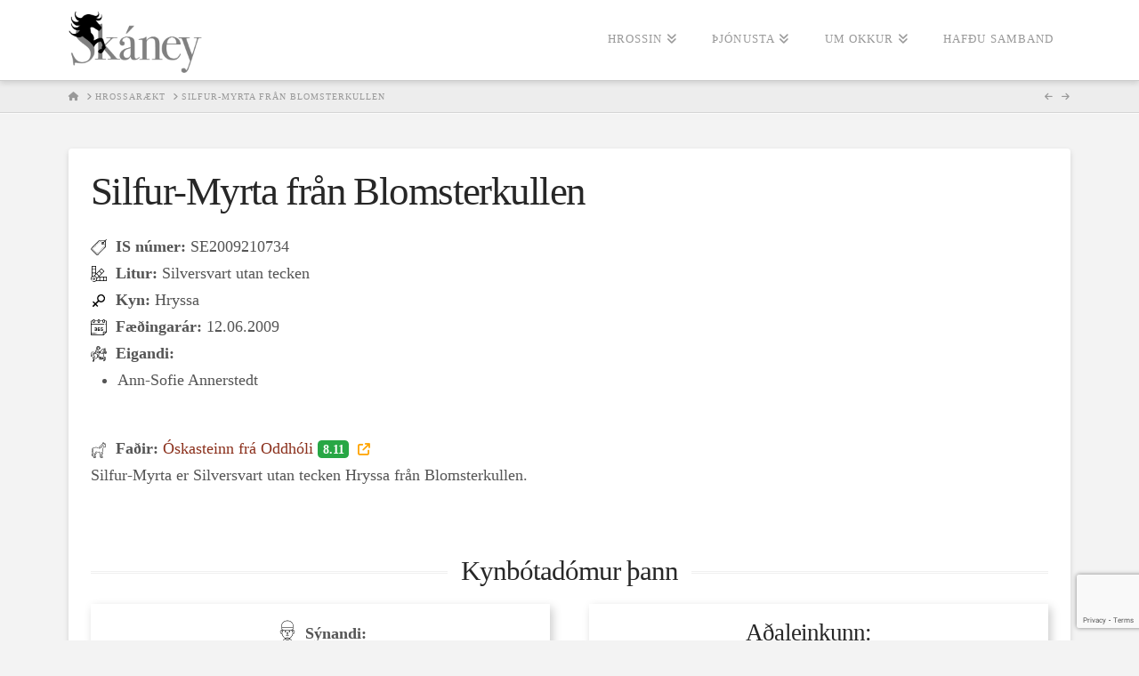

--- FILE ---
content_type: text/html; charset=utf-8
request_url: https://www.google.com/recaptcha/api2/anchor?ar=1&k=6Lc9ZtQfAAAAAFnSDZlT4eR276_uJpWlm2hCTaYH&co=aHR0cHM6Ly9za2FuZXkuaXM6NDQz&hl=en&v=TkacYOdEJbdB_JjX802TMer9&size=invisible&anchor-ms=20000&execute-ms=15000&cb=nssnuhoiqz8i
body_size: 45292
content:
<!DOCTYPE HTML><html dir="ltr" lang="en"><head><meta http-equiv="Content-Type" content="text/html; charset=UTF-8">
<meta http-equiv="X-UA-Compatible" content="IE=edge">
<title>reCAPTCHA</title>
<style type="text/css">
/* cyrillic-ext */
@font-face {
  font-family: 'Roboto';
  font-style: normal;
  font-weight: 400;
  src: url(//fonts.gstatic.com/s/roboto/v18/KFOmCnqEu92Fr1Mu72xKKTU1Kvnz.woff2) format('woff2');
  unicode-range: U+0460-052F, U+1C80-1C8A, U+20B4, U+2DE0-2DFF, U+A640-A69F, U+FE2E-FE2F;
}
/* cyrillic */
@font-face {
  font-family: 'Roboto';
  font-style: normal;
  font-weight: 400;
  src: url(//fonts.gstatic.com/s/roboto/v18/KFOmCnqEu92Fr1Mu5mxKKTU1Kvnz.woff2) format('woff2');
  unicode-range: U+0301, U+0400-045F, U+0490-0491, U+04B0-04B1, U+2116;
}
/* greek-ext */
@font-face {
  font-family: 'Roboto';
  font-style: normal;
  font-weight: 400;
  src: url(//fonts.gstatic.com/s/roboto/v18/KFOmCnqEu92Fr1Mu7mxKKTU1Kvnz.woff2) format('woff2');
  unicode-range: U+1F00-1FFF;
}
/* greek */
@font-face {
  font-family: 'Roboto';
  font-style: normal;
  font-weight: 400;
  src: url(//fonts.gstatic.com/s/roboto/v18/KFOmCnqEu92Fr1Mu4WxKKTU1Kvnz.woff2) format('woff2');
  unicode-range: U+0370-0377, U+037A-037F, U+0384-038A, U+038C, U+038E-03A1, U+03A3-03FF;
}
/* vietnamese */
@font-face {
  font-family: 'Roboto';
  font-style: normal;
  font-weight: 400;
  src: url(//fonts.gstatic.com/s/roboto/v18/KFOmCnqEu92Fr1Mu7WxKKTU1Kvnz.woff2) format('woff2');
  unicode-range: U+0102-0103, U+0110-0111, U+0128-0129, U+0168-0169, U+01A0-01A1, U+01AF-01B0, U+0300-0301, U+0303-0304, U+0308-0309, U+0323, U+0329, U+1EA0-1EF9, U+20AB;
}
/* latin-ext */
@font-face {
  font-family: 'Roboto';
  font-style: normal;
  font-weight: 400;
  src: url(//fonts.gstatic.com/s/roboto/v18/KFOmCnqEu92Fr1Mu7GxKKTU1Kvnz.woff2) format('woff2');
  unicode-range: U+0100-02BA, U+02BD-02C5, U+02C7-02CC, U+02CE-02D7, U+02DD-02FF, U+0304, U+0308, U+0329, U+1D00-1DBF, U+1E00-1E9F, U+1EF2-1EFF, U+2020, U+20A0-20AB, U+20AD-20C0, U+2113, U+2C60-2C7F, U+A720-A7FF;
}
/* latin */
@font-face {
  font-family: 'Roboto';
  font-style: normal;
  font-weight: 400;
  src: url(//fonts.gstatic.com/s/roboto/v18/KFOmCnqEu92Fr1Mu4mxKKTU1Kg.woff2) format('woff2');
  unicode-range: U+0000-00FF, U+0131, U+0152-0153, U+02BB-02BC, U+02C6, U+02DA, U+02DC, U+0304, U+0308, U+0329, U+2000-206F, U+20AC, U+2122, U+2191, U+2193, U+2212, U+2215, U+FEFF, U+FFFD;
}
/* cyrillic-ext */
@font-face {
  font-family: 'Roboto';
  font-style: normal;
  font-weight: 500;
  src: url(//fonts.gstatic.com/s/roboto/v18/KFOlCnqEu92Fr1MmEU9fCRc4AMP6lbBP.woff2) format('woff2');
  unicode-range: U+0460-052F, U+1C80-1C8A, U+20B4, U+2DE0-2DFF, U+A640-A69F, U+FE2E-FE2F;
}
/* cyrillic */
@font-face {
  font-family: 'Roboto';
  font-style: normal;
  font-weight: 500;
  src: url(//fonts.gstatic.com/s/roboto/v18/KFOlCnqEu92Fr1MmEU9fABc4AMP6lbBP.woff2) format('woff2');
  unicode-range: U+0301, U+0400-045F, U+0490-0491, U+04B0-04B1, U+2116;
}
/* greek-ext */
@font-face {
  font-family: 'Roboto';
  font-style: normal;
  font-weight: 500;
  src: url(//fonts.gstatic.com/s/roboto/v18/KFOlCnqEu92Fr1MmEU9fCBc4AMP6lbBP.woff2) format('woff2');
  unicode-range: U+1F00-1FFF;
}
/* greek */
@font-face {
  font-family: 'Roboto';
  font-style: normal;
  font-weight: 500;
  src: url(//fonts.gstatic.com/s/roboto/v18/KFOlCnqEu92Fr1MmEU9fBxc4AMP6lbBP.woff2) format('woff2');
  unicode-range: U+0370-0377, U+037A-037F, U+0384-038A, U+038C, U+038E-03A1, U+03A3-03FF;
}
/* vietnamese */
@font-face {
  font-family: 'Roboto';
  font-style: normal;
  font-weight: 500;
  src: url(//fonts.gstatic.com/s/roboto/v18/KFOlCnqEu92Fr1MmEU9fCxc4AMP6lbBP.woff2) format('woff2');
  unicode-range: U+0102-0103, U+0110-0111, U+0128-0129, U+0168-0169, U+01A0-01A1, U+01AF-01B0, U+0300-0301, U+0303-0304, U+0308-0309, U+0323, U+0329, U+1EA0-1EF9, U+20AB;
}
/* latin-ext */
@font-face {
  font-family: 'Roboto';
  font-style: normal;
  font-weight: 500;
  src: url(//fonts.gstatic.com/s/roboto/v18/KFOlCnqEu92Fr1MmEU9fChc4AMP6lbBP.woff2) format('woff2');
  unicode-range: U+0100-02BA, U+02BD-02C5, U+02C7-02CC, U+02CE-02D7, U+02DD-02FF, U+0304, U+0308, U+0329, U+1D00-1DBF, U+1E00-1E9F, U+1EF2-1EFF, U+2020, U+20A0-20AB, U+20AD-20C0, U+2113, U+2C60-2C7F, U+A720-A7FF;
}
/* latin */
@font-face {
  font-family: 'Roboto';
  font-style: normal;
  font-weight: 500;
  src: url(//fonts.gstatic.com/s/roboto/v18/KFOlCnqEu92Fr1MmEU9fBBc4AMP6lQ.woff2) format('woff2');
  unicode-range: U+0000-00FF, U+0131, U+0152-0153, U+02BB-02BC, U+02C6, U+02DA, U+02DC, U+0304, U+0308, U+0329, U+2000-206F, U+20AC, U+2122, U+2191, U+2193, U+2212, U+2215, U+FEFF, U+FFFD;
}
/* cyrillic-ext */
@font-face {
  font-family: 'Roboto';
  font-style: normal;
  font-weight: 900;
  src: url(//fonts.gstatic.com/s/roboto/v18/KFOlCnqEu92Fr1MmYUtfCRc4AMP6lbBP.woff2) format('woff2');
  unicode-range: U+0460-052F, U+1C80-1C8A, U+20B4, U+2DE0-2DFF, U+A640-A69F, U+FE2E-FE2F;
}
/* cyrillic */
@font-face {
  font-family: 'Roboto';
  font-style: normal;
  font-weight: 900;
  src: url(//fonts.gstatic.com/s/roboto/v18/KFOlCnqEu92Fr1MmYUtfABc4AMP6lbBP.woff2) format('woff2');
  unicode-range: U+0301, U+0400-045F, U+0490-0491, U+04B0-04B1, U+2116;
}
/* greek-ext */
@font-face {
  font-family: 'Roboto';
  font-style: normal;
  font-weight: 900;
  src: url(//fonts.gstatic.com/s/roboto/v18/KFOlCnqEu92Fr1MmYUtfCBc4AMP6lbBP.woff2) format('woff2');
  unicode-range: U+1F00-1FFF;
}
/* greek */
@font-face {
  font-family: 'Roboto';
  font-style: normal;
  font-weight: 900;
  src: url(//fonts.gstatic.com/s/roboto/v18/KFOlCnqEu92Fr1MmYUtfBxc4AMP6lbBP.woff2) format('woff2');
  unicode-range: U+0370-0377, U+037A-037F, U+0384-038A, U+038C, U+038E-03A1, U+03A3-03FF;
}
/* vietnamese */
@font-face {
  font-family: 'Roboto';
  font-style: normal;
  font-weight: 900;
  src: url(//fonts.gstatic.com/s/roboto/v18/KFOlCnqEu92Fr1MmYUtfCxc4AMP6lbBP.woff2) format('woff2');
  unicode-range: U+0102-0103, U+0110-0111, U+0128-0129, U+0168-0169, U+01A0-01A1, U+01AF-01B0, U+0300-0301, U+0303-0304, U+0308-0309, U+0323, U+0329, U+1EA0-1EF9, U+20AB;
}
/* latin-ext */
@font-face {
  font-family: 'Roboto';
  font-style: normal;
  font-weight: 900;
  src: url(//fonts.gstatic.com/s/roboto/v18/KFOlCnqEu92Fr1MmYUtfChc4AMP6lbBP.woff2) format('woff2');
  unicode-range: U+0100-02BA, U+02BD-02C5, U+02C7-02CC, U+02CE-02D7, U+02DD-02FF, U+0304, U+0308, U+0329, U+1D00-1DBF, U+1E00-1E9F, U+1EF2-1EFF, U+2020, U+20A0-20AB, U+20AD-20C0, U+2113, U+2C60-2C7F, U+A720-A7FF;
}
/* latin */
@font-face {
  font-family: 'Roboto';
  font-style: normal;
  font-weight: 900;
  src: url(//fonts.gstatic.com/s/roboto/v18/KFOlCnqEu92Fr1MmYUtfBBc4AMP6lQ.woff2) format('woff2');
  unicode-range: U+0000-00FF, U+0131, U+0152-0153, U+02BB-02BC, U+02C6, U+02DA, U+02DC, U+0304, U+0308, U+0329, U+2000-206F, U+20AC, U+2122, U+2191, U+2193, U+2212, U+2215, U+FEFF, U+FFFD;
}

</style>
<link rel="stylesheet" type="text/css" href="https://www.gstatic.com/recaptcha/releases/TkacYOdEJbdB_JjX802TMer9/styles__ltr.css">
<script nonce="XHWBmz4t1Dwwug_P23iemg" type="text/javascript">window['__recaptcha_api'] = 'https://www.google.com/recaptcha/api2/';</script>
<script type="text/javascript" src="https://www.gstatic.com/recaptcha/releases/TkacYOdEJbdB_JjX802TMer9/recaptcha__en.js" nonce="XHWBmz4t1Dwwug_P23iemg">
      
    </script></head>
<body><div id="rc-anchor-alert" class="rc-anchor-alert"></div>
<input type="hidden" id="recaptcha-token" value="[base64]">
<script type="text/javascript" nonce="XHWBmz4t1Dwwug_P23iemg">
      recaptcha.anchor.Main.init("[\x22ainput\x22,[\x22bgdata\x22,\x22\x22,\[base64]/[base64]/[base64]/[base64]/[base64]/[base64]/[base64]/[base64]/bmV3IFVbVl0oa1swXSk6bj09Mj9uZXcgVVtWXShrWzBdLGtbMV0pOm49PTM/bmV3IFVbVl0oa1swXSxrWzFdLGtbMl0pOm49PTQ/[base64]/WSh6LnN1YnN0cmluZygzKSxoLGMsSixLLHcsbCxlKTpaeSh6LGgpfSxqSD1TLnJlcXVlc3RJZGxlQ2FsbGJhY2s/[base64]/[base64]/MjU1Ono/NToyKSlyZXR1cm4gZmFsc2U7cmV0dXJuIShoLkQ9KChjPShoLmRIPUosWCh6PzQzMjoxMyxoKSksYSgxMyxoLGguVCksaC5nKS5wdXNoKFtWaixjLHo/[base64]/[base64]\x22,\[base64]\x22,\x22R8KHw4hnXjAkwrIGc2s7WMOEbmYPwqjDtSBAwohzR8K4CzMgBcONw6XDgsO6wpLDnsOdUsOGwo4IZcKbw4/DtsOUwoTDgUkxcwTDoHsxwoHCnVrDqS4nwpIuLsOvwoXDusOew4fCtsO4FXLDvwghw6rDjsOxNcOlw78Tw6rDj2fDkz/[base64]/DosORwofChMOpDWfCrsKFwobCulDDglvDicOjSSQfWMKZw7ZGw4rDolDDn8OeA8KQQQDDtkjDkMK2M8O8EFcBw5kNbsOFwqkRFcO1NSw/wovCtcOPwqRTwooqdW7DglM8wqrDpcKbwrDDtsK/woVDEDfCjsKcJ3sbwo3DgMKoFy8YF8O8wo/CjhnDp8ObVEgWwqnCssKHEcO0Q2zCgsODw6/DkcK/w7XDq2hHw6d2YQRNw4toeFc6In3DlcOlKFnCsEfCu1nDkMOLNUnChcKuChzChH/Csm9GLMOGwr/Cq2DDnFAhEXPDlHnDu8KNwr0nCm4YcsOBZ8KjwpHCtsO3JxLDiifDo8OyOcOTwoDDjMKXQ0DDiXDDsitswqzCjcOiBMO+cTR4c1nChcK+NMOvAcKHA0bChcKJJsKURS/DuR7DqcO/EMKzwpJrwoPCr8Opw7TDoio+IXnDgnkpwr3Cu8KKccK3wrbDvQjCtcK6wrTDk8KpA27CkcOGAlcjw5kSLGLCs8OBw7PDtcObEndhw6wVw5fDnVFpw6kuennCmzxpw47DoE/DkjjDpcK2TjfDmcOBwqjDrsK1w7ImcS4Xw6ElB8OuY8ORPV7CtMKBwoPCtsOqMsOgwqUpPsO+wp3Cq8KIw7RwBcKyT8KHXT/CtcOXwrEFwolDwovDjU/CisOMw47CoRbDscKXwrvDpMKRMcOFUVpyw6HCnR4XYMKQwp/DrsKtw7TCosK9fcKxw5HDoMK8F8OrwpPDlcKnwrPDlmAJC0Mrw5vCshHCgmQgw5YFKzh5wpMbZsORwogxwoHDqMKmO8KoE0JYa0PCpcOOISNxSsKkwq4wO8Oew6HDh2o1f8K0J8Odw7TDlgbDrMOJw5R/CcOhw57DpwJXwrbCqMOmwokkHytxZMOAfTPCgkovwrcmw7DCribCrh3DrMKsw7ERwr3DsnrClsKdw6bCoj7Di8K1R8Oqw4E0dWzCocKjdyAmwoxdw5HCjMKJw5vDpcO4ZMK8woFRRTzDmsOwccKOfcO6S8OPwr/[base64]/CjVrCgsKVw67DtW5jYMKlfzDClUnDoj7DuTHDliHDocKaw5rDtSBXw5UdCsOTwrfCujbCpMOiTMO0w73DjxILXh3DpsOzwo3DsXMULlLDv8KkeMK+w5wlwo/DhcKJdkvCpUvDkj/Co8KZwpLDtUZZCcO6A8OIWcKEw5BiwqrCsybDlcONw60ILsKDRMKBTcK9UsKMw5QDw4dJwr4vecOCwojDo8K8w7pOwoHDusOjwr15wqk+w6QPw4DDrwxPw6Y+w7vDqcKNwrnCpj7CjWvCrwvDh0TDq8KXwp7DuMKqw41wAi0/C000EWzCp1bCvsORwrLDs8OZccKHw7MxMTvCtBYOayLCmFhUbsKlFsO0OW/[base64]/ClVTCuTXCqTvCohN4TzsXeCXDpTp4QcKpwrPDkj/CnMKba8KoZMKEw6HDuMKaE8KTw6A4wqrDsC3CicKTfTw8BD88w6YCDhobw5UGwrk5AcKECsOKwpk7F3zCjxDDtX/Co8Olw5FsVj5pwqrDg8KxGsO2A8KXwqXCocK3YX1tAi3Cl2vCjsKSYMOObMK+InLCgMKdTMONbsKPIcO1w4PDpgHDmXImRMOmwpHCrDfDpgUQwoHDn8OLw4fCnsKBAl/CssK/wqYNw7zCucO9w4vDnnnDvMKhwpDDnRrChsKVw7fDkWPDrMKPQCvCqsKKwr/DolPDjCvDniIVw4VQPMO6asOlwoHCljnCpsONw496aMKWwp/Ck8K9Y2gRwoTDvE7CmsKDwo5MwpwoFMKgKsKPIMOfTTQzwrJXMsOcwrHChWbCtAhOwrbCisKdG8OZw40PFMKQVjIswrlbwqMUScKpJMKfSMOtWGhRwrfCsMOBLWYqTmtaJlhURWjDqk0nEMO/fsO7wq3DlcKjPwZxasK+RC4mKMOKw4PDjnpSwpd4J0jCsE0tcDvDm8O8w7/DjsKdAjLCunx8LTjChSXDo8KKAQ3CjVUdw77ChcKYw4TCvT/CqEdzw5zDs8OYw7xnw4HChsKgI8OiLcOYw7TCvcOcShcTER/[base64]/DscO9w43CvyXCtcOYbBxqwq5ww5YtwrPDu8OuEwIXwphzwqBDdcKedcOWWcOOX1M2W8KVPB3DrcO7ZcKLWRlkwrHDjMOHw4bDvcO/MWYHwoZIOAbDnnnDt8OUKMKVwq7DmmnDncOiw4NDw5UawoljwrwUw47CjwV3w5s2Xz5/wpDDtsKjw7zCi8KXwp/DnsObw50ZQmA9TMKOw7kUblJ/OQBdc37DjsKtwoZbCMOow6Q3aMOHag7CskPCqcKzwrvCpENcwr3DoFNMN8OKw5/DkXN+OcONWi7DvMKLw5/CtMK/[base64]/Dh1ZLwp3CpVtNwoAdw4YCwpvDv8K/[base64]/Dom10wrwIFj0ZN8O3XRjCh0EsM8OSQcOow4TDiAXCvkbDm0kfw7XCtEouwoXCriJpKEjCp8KPw4k7wpA3JWTDknRLwq/CmEATLnrDh8O+w7TDkCFsfsOZw7kFw67DhsKQwoPCoMKPJsKOwrJFLMOwScObaMOfbCkxwr/CgMO+AMKeeQRaF8OwGBTDsMOhw5V/UzrDiGfCljbCusO6w4TDtgDDonLCrsOPwq4gw7NGw6Q8wrzCosKBwp/CuiZrw4ZcfEDDhMKlwpxjen0GY0BmUj7Di8KKUTUNBBhVacOeMsOiBsKValXCisOeMUrDqsOROMKBw67DlB9RJT4ZwoJ4R8KkwqnCgDE5KcK8fnPDmcOCwo0Gw6gBHMKEUyzDv0XCgw43w4sdw7jDncKJw7PCo3QyCnpSA8KTPMOEBcONw47CgyNSwo/Cl8OyaRkWV8ObbMOiwrbDscKhMjPCr8K6w704w4QIdnvDrMK0VVzCq3QWw6jCvMKCS8KDwoHCm0E+w5zDosKZHcKbAcOIwoYyJWnChU86Vl0XwrzCsXcEMMOHwpHCnwLDlcKEwo48Tl7CvlvCpsKjwrdjM1t6wqsmTlzCijrCnMOOWS0/wrDDgB1+dFddKlkeT0/DmD9AwoJsw45tcsKow7xwL8OcXMKEw5dAw5RyIFZ2w5zCrRtsw4dfO8Ovw6MhwpnDpVjCkjMkRcKtwoNmwrkVfsKqwqLDljHDkgrDg8OVwrvDs3xvHTZYw7fCtxk2w63CtzzCrG7CvBENwqdUe8Kjw5IDwoVbw7AUTcKhw5HCtMKLw4NmcGzDncOuDzIYHcKnCsOnbi/DjcOzJ8KhIwJcLsKYZ3TCvsOZwoHDhsO0FHXCiMOXw6vCg8OoIyhmwrTCi0TCiHUuw4AlHsK6w7Umw6BWX8KXwoPCuS3CiiINwoHCssKXMg/DisK+wpQuDMKRNgXDl0LDk8O2w7bDmBbCoMONfCjDgmfDpT03L8OUw6MnwrFnw7xqwq1FwpoYcmBSCHZdVcKHwr/DlsKzJQnCm0LCusKlw5RcwpPCocKVByfChUVXf8OnI8OjCCrDuTsjIcKzCRfCtnnDvlEJwps+cEnCsxxMw6oraj/Dt0zDicKhUzLDnA7DoUjDqcOwKxYsTW9rwqoXwqYNwp1FUQxbw5rCjMK2w5zDmzAewqU+wojDlsO9w4g3w7vDs8O8ZXcjwphNTBh5wrPChFhPXsOYw7PChHxBdE/ChUJBwo7ClU5Hw5DCp8K2VRZiYTzDpxHCv08fRRt4w7gjwocgGMKew5fDlcKsQnAHwotPAC3Cl8OGw60swopQwr/CqlbCh8KfBBDCgQNXWMOKbSbDijA7QsKAw7x2EiB9HMOXw61JLMKsMcOtWlxyDBTCg8OFYMOfSnDCrMOEOQfCj1PCpSdZw53CmFZQfMOZw5/CvngvBmg6w7zDrMO0Oy48I8OnF8Kpw5nCgmrDvcOgPsOuw4hDwpbCqsKdw6fDjHvDhFnCoMOzw4TCpBTCimrCrcO1w78Nw797wocSW0Ntw4rCgsKEwpQ3w63DssKqW8K2w4hAP8O/w6YjJmLCnVtew6tiw7cbw5B8wr/DvsO1ZG3CgWbCoj3ChSfDmcKjwqnCk8KWasKOfsKEQFp4w4pOw5zClEXDusO4F8OewqNBw53CmRFvLDLDhQzCqClOwpjDgDkcCzXDv8KFUQ4UwpxXUcKcEXbCtiNFKcODw5dww4bDvcOCUR/DjsKwwoF0CcKef1DDo0Etwrpaw7x5JGkKwprDosOkwoM6IThSFAnDlMKKCcKQH8Khw7RlaHtFwo1Hw77Djkkpw4zDj8KzNcOKIcOUL8KbYFbCnS5CcHXDvsKMwpBrBsOlw6PCtcK0SHPDihXDhcOjUsK6wrQlw4LCjsOVw5rCg8KzIMOMwrTCtzRJDcKNwq/CjcO+Cn3DqhEpE8OMDWxKw67ClcOuWlzDolYkX8OkwoZxSVZWVzfDucKRw6lnYMOiCn3CsSbDoMKSw5hjwo8Vwp7Dq1jDphMSwp/CicOuwr9RPMOUSsO1NADCk8KwNnoIwp1jAksVZxPCnsKVw7N6bHxFTMKxwqfDlw7CicKMw68iw5FCwobCl8K8REFoBMKpDUnChTHDp8KNw7FiDCLCqcOZDTLDlsKnw6pMw6NVwo0HHX/CrMKQEcKTYsKvTy5XwqnDnmt3NQzDgVJhLsKrDBp8w5HCrcKyF2bDjsKdCcObw4nCrMOjFsO+wqwlwq7DtcK6CMOxw5nCnMKebMKyPULCshHCmRgcZcKlw6LDjcOJwrBLw7JGdMOPw7dnIi/DnQBYLcO0AMKeTC4Sw6BaAMOsXMOhwoXCksKEwrxKYiLClMOfw7/CnVPDgirDtcOmOMKgwr7DrEnClnzCq0jCrm8iwpsZTsOlw4LCoMKlw40EwoPDrsK/YA18w4RwcsOndFdZwokEw6DDuFt9Q1TCiDHCpcK2w7tad8O9w4ETw5JYwpvDqcKfISx8wpfCljEJY8KAZMKAIMOIw4bCoHpePcKgwqTCicKtBXVjwoHDscOYwrUba8Obw6rDrQgKdybDvhLCtsKawo0/w6vCj8KZw63Dg0XDqUXDqlPDjMKcw7gWwrhWQMOIwrdqEn4RcMOie0tLG8O3wrwTw5fDulPDjlLDi2/Do8KowpfCvEbCrsK/wqnDlmnCssKtwoXDn34yw6EMwr4kwpIyJX0tF8Kgw5UBwoLCksOuwq/Do8KBSxTCt8OoOxU6AsOrXcOrDcKKw4lYTcK7w5ENUjrDtcK+w7HCqituwqLDhALDvDPCmDAmBm1cwqzCsmTDmMKERcK4wqIDCsK9CsOSwp7ChnJjS3IcBcK/w5AgwrpkwoNTw6nDsibCkMOsw4Avw7TCnmIew7VFacOEF1jCuMK3w4zDhgrDqMKRw7vDpAprwoA6wqMDwqIow7VDC8KDCkvDsxvCrMOGGCLCvMK/[base64]/Cp0oiPTRowqzDviIiLRBSMgHDjsOZw40Zwp4Bw6cpb8KPCMO/wp0wwqANHiLDqcKywq1nw6bDgG44wr8sRsKOw6zDpcKDXMK9FXvDr8KGw57Dq3pibHU+woAHP8KqM8KiBCfCq8OFw43DlsOdGMKkJlMeRkFewoXDqBM8wp/CvnrCplVqworCgcO5wqzDkmrDgcOCH18LSMO2w4zDngJxwofDn8KHwq/DnMODSRTChHgZdy0fKRXDkGTDijXDtghlwrMJw4nCv8OBHWUPw7HDqcOtwqYmUV/DrsKDcMOJFsORJcKZw4xIGBNhw7J8w6zDhR/DmMKsXsKxw43DqsK8w5DDiQ5TZmpUw4xEDcKcw7wjCHbDvQfCjcK2w5zCu8Kbw7TCnMK1EV7DtcKbwq3Dg0zCucOjBnXDo8OOwoDDpmnCvkwhwpQtw4jDiMOuYkNZCFfCmsOBw7/Cs8KpVsK+ecO+KMKSe8OfB8KcUAbCuz1fP8KuwqTDgcKKwqHCnWkeLsKIwrvDn8Omd3Akwo3DocKSPlDCpEcGSifCoScgSMKefCnDlBctVyHCusKaRgPCvG47wopeRcONfMKBw5PDkcOMwqNYw67CngDCv8OgwqbCv1p2wq/ClMKww4oowqBjQMKNw5RRXMOBVF5sw5DCs8Kcwp9CwrE0wrTCqMKvecOXCsOQEsKWKsK+w5FqFhXDinbDjcOhwr0gQcO7f8KUB3TDpMKxwosxwpnCnhLDgH3Cl8KQw6RXw7RUY8KSwp/Di8OGAMKhMsOWwqzDlzEHw4JMWABJwrozwosNwrZtaSADwq3CqCoVc8KVwqdewqDDtyvCsw5HaX7Dp2PCnsOPw7pfwpvCmVLDl8OGwqbCqcO9aCN+wozCjcOmTcOhw4DDnA3Cr3TCk8K1w7fCqcKOLELDszzCuU/CmMO/LMO1fBldUWE/wrHCjzFPw5jDnsOaTsOVw6TDl1ppw4tXcsOlwq8AOzR/[base64]/Cg0rCohBjNMOHYwwIw4/CicKIH3zCmQrCocO+w6Ihw7oJw6gmSRTDnhTDisKCwqhUwoA/d1s+w486FcORUcOPTcODwoJNw6bDqAE5wo/[base64]/ClsOtBsOYJT0Cb8ObKjcvwpzCocKLFcK3w6cfP8KRHkt5SVBKwrhPYMK8wqbCj2nCh3rDpVEBw7rDocOpw6rCvMKuQ8KZZjAswqI8w4ISe8KSw7BJI21Mw7BZRXcWMcOgw7/CmsODVMOSwqDDggTDohjCljPCizdJSMKow7QXwrkXw5Uqwq4dwqfCmAbDom9peSFqSXLDtMKdXcOqTgHCusKxw5huIxsVIMOhwpkzUH5gwqEVZsO0w4cIWRTCoG7DrsKUw65oFsKeEMOFw4HCrMKew7JkDsKRf8KyasKYw4cyZMO4IwMuOsK+HyjDqcODwrZ/V8ONYT/DjcOWw5vCsMOSwpU/ZxNTIS0tworClUY/w4c/ZXDDvSbDnMKyMcOaw6fDkgVCQh3CgHnDkh/DrsOTM8Kiw4HDqDLCnT/[base64]/[base64]/CosOOw4vChhp4NE4dwqbCnUQpw5/DkjfDrMO2woIMdhnCs8KZKh/CosO7b0zCkSvCmllxXcKbw4/[base64]/wr82w4zDlzV8X3XDnnZiPcO+RX5Tw7FpPAhswofDsMKkK2FCwpkJwrRMw4d1ZMOpTcKEw5HChsKDw6nCt8OxwqUUwpjCsBMTwrzDrC/CkcKxCS3ClVDCq8ODDMOGBSNEwpYowpoML2HCtVlDwp4Dwrp8X1VVaMO/E8KVQsKRKcKgw5FjwonDjsO8EXTDkBMGwo5SAcO6wpTDsmZJbXDDojXDjm9Uw5TCrktxUcOpZ2XCnj/DtwoQcmzCu8O7w6dxSsKYD8KOwrd/wow1wooxCGtpwrbDt8K7wqXCuzVAwoLDlVAXczNjPsOJwqXCq37CoxMJwrfDjDkvQXIILMOLM1XCpcKwwp7DpcKFS0PDnBtgUsK1wo4/VVrClcKxwqZ5J1J0RMOMw57CmgrCtsOxwqcmUDfCvEZ5w4NYw6dAKcOPCC/DqhjDlMOCwr81w6ZoATTDlcO2Y0bDk8ONw5bCtsO9TAViMcKOwoLCjEpSchgBwpBJJGnCmSzCii9HQMK6w5gCw73ChFLDq13CvwfDvGLCqQTDkMKXbMKUYgAew78EHxVYw5Z2w5ADP8OSKAMVMH4BCWgBwqjCgjfDiQjCucKBw6Yxwo97wq/Cm8KGwpp6EcOrw5zDlsOOG3nCiDfDqsOowrgcwq4mw6IdMDzCtUJdw4YAURTDr8O8FMOlBVTCpDAQesO6w4M5d0MfAMO7w67Ckyt1wqbDgMKFwpHDrMOJEyJ6YMOPwrvCksO+BBHCocOLw4HCoQTCrcOawoTCvsKLwpJFIzHCocKrQMO4SWDChMKGwp/CkBQswpzDgUgIwqjCli88wq3ChcKtwrBWw7oIwpDDjMKOZsORw4DDrANlwowEw65Uwp/DlcKBw5RKw59TLcK9ZyLDpgLDnsOMw6Nmw4Maw6Jlw5wRbxhCEsK2GsKcwqoEN2DDkC/[base64]/wo/Cnj96KcK1woDClgLCtGjCjMKzwrXDmMOuMUxTFHfDsB87YyNXPcK0w63DqXYSQXBRcRfCi8OLRsOEWMO4FcO7fMOpwpQdLyXDr8K5X1rDgcKGwpgsHsOtw7Jbw6HCoVJdwpHDikk5HsOtacOUfcOQdG/CvWXDoHtcwqHCuE/Ck15zGFjDq8KYNMOMRhTDqWZ+FcK6wpFrCTrCsCh1w5dCw7rCs8Kpwp1/S1/CmhHCgSUIw5vCkDQlwr/DjlZrwo7Dj0Rpw5PDnSIEwrMBwocHwqVIw5R3w7MfdcK5wrDDkWrCgMO7McKsRcKcw6bCrU1mfwMGdcKkwpfCr8O4A8KWwrlMwoIxLR1YwqrDjUI4w5PCjBxkw5fDgVxzw7kIw7DDrik8woxDw4TDocKebUzCjltZQcOGZcKtwq/CicO6ZlwKGsO/w4DCuHvClMKtw5bDtMO8fsKyD287RjgYw7bCm2hqw6PDsMKLwr5Iwoo/wp/DvQjCr8OPeMKrwolQUwQHLsOQw7USw6DCiMOGwoJMIsOqHsOjamvDrMKEw5DDoAzDrMKTccKodMOaDhpPJTdQwptIw5QVw6LDpw/Chz8EMsOEdwrDpUkze8OWw7DCg1lvwq7CrCBiQFPCh1XDnRZMw6x7ScKYVypUw6snF1NEwp/CrTTDtcOgw5kRDMOiGMO4LMOnwrolO8KGwq3DlsOUT8Odw57CnsOJSHTDnsK3wqUnAU3DoRDCujxeCsO0BwgPwoTCkD/CocOxLzbChQAjwpJXwonCmsKnwqfCksKBdArCqlnCiMK0w5TCucKuZsKCw5sHwojDuMKiLG4+TSUwVMKiwoPCvEHDrnHCrj0MwqMjwpXCosO/LcK7FQ3DlHtIYcOBwqDCtFp6am8iwq3Ct01kw4VscX/DoDDCqFMlE8Kmw6HDgcKfw6QWHnjDgMOQwpzCuMO8DMOOTMODasKzw6PDhEfCphDCssO5UsKqLgPClws0M8OwwpcmBMOiwokXHMK9w6h4woZvPsObwoLDn8KNfRcswqPDiMKPRR3DnUPCgMOoCD7DmBxrOFBdw5vCj3vDsGrDqxMvYl/[base64]/CqxJbw7XCgXnCqk/DuMOzw6wZSMOLdsK4LxLCtFgXw5PCs8OKwqVhw4/CgsKXwrjDkhMUN8Oowp7CkMK6w7F8W8OAe1bCl8OtNSPDvcKwXcKAWkdeUlJkw7ADBDt4FcK7a8KAw7bCssKNw64LT8KwfsKwCzpeKcKOw7fDhmLDi1HCnFzCgldkPsKkYMOSw7N5w4sXwp42OAHCpcKwKVfDgMKpUcKBw4NBw4RkCcKUw6/[base64]/Cu3RNw5DDuDFdw7fCuQF4w5s7b8KYwolDO8KSw5MYXDgxw6PDvi5eXnQjWsKQw61MZBEwMMKxSDbDkcKNLVPCocKjP8OYAHzDgsKOw7deIcKZwq5KworDt1Vdw4HDpGPDpm/DhsKjw5rChDFuAcOfw5lWZhjCiMOtDmk/w4UbC8OdViZiQsOywqZrRsKKw47Djk3CjcKnwow3w6hVIsOfwpEpfHUaRhxdw6kRfg3Dsn0Gw5fDuMOXWH4nTcKyH8KDNQtVworCilNkbyZuBcKSwoHDswl2woF5w7xWCUvDkE/CoMKYMsKQwpHDk8OCw4bDnMOFMAbCgsK0TRbCmMOuwqkcwrzDkcK/[base64]/OBfDlGJ3eMKRwrTDtcOmwpjDi8Kkw7o2w4fDnMKFwrdPw5HCosOAwoHCp8OMUxYkw43CkcO/w5DCmCESNBxfw5DDm8KIJ3/DtWTDucO2TSbChsOeYcKAwoTDuMOKw6LCh8KXwoVYw7EIwoFlw6jDi3jClmjDklTDssKqw57DiiV0wqZfSsKcJcKKPsOZwrrCmsK7VcKlwqFpF0x7K8KfC8OTw5opwpNtXsKlwpwrfHJcw7oxdsKgwqwUw4PDtxxnPRXCpsOpwr/[base64]/CmnAyVMOHEQjDv8KIwqHDr3J+woJiF8OaLsOBw6XDmCJZw6fDmVpZw4PCqcK6wovDg8OwwrTCg1zClHJXw47CtjLCvcKAIVg0w7/DlcK/[base64]/DhyfDhMONdQPCuHzCvcOaHwDDjcK0ZGDCssO4wpIwL34YwrbDs1METMOxdcORwobCoRHCvMKUe8OqwrvDsAhBByXChSvDtsKHwrtywrbCj8OMwp7DiTjCnMKkw5XCqDIDw7LCpy3Dp8KZBAc/[base64]/Diis4JmrCllNgw7vCm0XDmkLCvcKwZFZew5LDhwHDnwnDhMKPw7TCtMK0w59BwrxkORLDrmVjw57ChMKPIsKRwrPCvMKjwqIEI8OKQ8K/wqwZwpgWRT50WynDo8Kbw6fDlwHDkn/DuhfCjU4uVAIpeVHCosO7cEMhwrXDvsKmwqVjJsOjwrNxZjDComEKw7nChcOpw5zDr1klbxzDk3hrw6ZQasOowofCpRPDvMOqw7Ibwrwaw4xDw7IiwpfCuMOfwqHCvMOkC8KYw5ILw6/CniY4XcOWLMKqw7LDiMKNwofDnsKLRcOdw5rCsCgIwpNrwopfWijDqXrDtBB7XhEOw45TF8OAK8KIwrNYH8OQLsOVfFgiw7HCs8OZw57Dj1DDqifDsnZDw4AAwoVvwobCpC9SwrHCsz0UBcKxwpNrwrHCq8Kxw44Qwqw/L8KOVFDDmExKIsKiBi44wqTCj8O6ZsO2IUUHw490XsKOEsKow6JGw67CiMO/DglBw65lw7rCvl7DhMOiXMOlQwnDnMOawoBOw4k3w4PDsz3DqmR0woEZCmTDszQRAsOowqzDonEPwqLDjcOFQF9xw47Cr8OOwp3Do8OPdBpKwrc4wpnCpx4uTTPDuyPCoMOKwrfCsRsKfcKNHsOKwr/DjW7Cv2rCp8K2fHcFw7RSH0bDrcO0ecOLw5rDrErChMKGw60HQUJ8w7/[base64]/[base64]/J8K5w4kDfhkAL8K7HMOBw7bClcKGwp9JaMKBWcOZw6Rgw4DDmsKsNRHDh1c2w5VkK30sw5DDvCbDssKTT3c1w5YcPAvDncO8w7LDmMOtwpTChsO7wo3DligOw6PCjnPCvcKuwoIYWDzCgMO4wpzDocKDwp1dwq/DiS4pWj3Do0/Cr3UhcXjDlCUbw5PCoioTO8OHGmMPVsKLwp/DlMOmw53DnU0TZ8K6LcKYYMOFwpkJB8KZJsKbwo7DkVnCocOCw5dQwpHCm2c/[base64]/DuMOaCQzCqsK+w53DtMKgE8Kawq3DsFzClsOyw7XDlDHDrm/[base64]/Cn8OYw7zDk8KyAlrCqhMZKsOAMcOsN8OQw4haWAPCocKMwqfDusOcwqbDiMKJwrQqT8K5wpXChcOnYC7CuMKFIsOxw4dTwqLCkcK/woJ4N8OpY8Knwr8OwrjDvMO8ZXrDjMK2w7bDvFA3wqsFTcKawrdzQVvDisKNBGBJw4rDm35rwrHDtHTClwzDrjrCkSVSwo/[base64]/DucO4GU1WC8O1G8KWaGHCmTQ0wqXCjcKWw4siIAzCkMKnDcKmJlfCngnDncKyZjBgNBzCocOCwrEpwoUXFMKMUMOwwqHCn8O0QkZJwrw1T8O0HcKRw53Cp2cWF8Kyw4BPOwgeEcOgw4DChXLDl8Oqw6DDksKfw5rCj8KDfMK9aT1ceWbDlsKLw74SP8Ojw7HChX/Cu8OGw4bCksKmw73DtcKzw4XCgMKJwqkuw7hDwrTCrsKBVSrDuMKudhJkw6JVMBZIwqfDmAnCtRfDq8KjwpRrT0nCvzVYworCmXTDgcKCbsKofcKtRx7ChsK7YXfDoXJtTcKVfcOHw7Mjw6dxLzNTwoBrw5cRQ8OwN8KJwpF/PMOfw67CisKFLSdww6Fhw63DgSFbwonDt8KmOSDDg8KEw6InP8O/PMKlwozDh8OyXMOVbQBowoxyCsKQeMKqw7jDsChFwoRDNT9dwqXDocKTc8Oyw4Efw4rDucKuwqTCgSYBKMOqTMKiAhvDsAbDrMOgwovCvsK9wrzDpcK7Hi9cw6lcWhMzXMOvSXvCgsOrRcOzacK/[base64]/[base64]/ChArCvm/Drn3DlyzDssOQw4UOLlLChlFjAcKlwq8TwpPDkcKbw6wnw58IY8KZOcK9wrteHcKdwrrCvcOqw6Jhw54ow7AHwpx3NsOawrBsDx/Cg1duw4rDhyTCpsKqwpYoPEDCrHxiwod/wps7ZMOJVsOOwoQJw75Ow596woB8f2/DjALCnTnDrnVzw5fDu8KdG8Odw5/Dt8KAwqbDlsK3wp7DpcKQw5DDtcOED0lhcwxdwovCklBHc8KcGMOOHcKGwpMzwoTDoC5TwosKwo1/wrtCXkgNw7gPeXYUBsKxeMO5MEUIw7vDsMOmw7jCtTU/[base64]/[base64]/fcK+QkZxw5fDiULDgEXCiMKGw6fCr8KawpQvw4pALMKkw6HCn8K/[base64]/RsKXIMOFcsO+KsKUMxpbSBXDnsKFN8OCwqAHDkFzKcOzw7tJL8K1ZsO/CMKzw4jDk8OkwoEGXcOmKSHChW3DsGnChkDDuRRmwo8qGm4YfcO5wr/Di3PChTcFw6PDtxvDsMO9KMKpwrFBw5zDvMKHwoROwpTDi8K/wo9Hw7RKw5XCi8Kaw5rDgGHChhXDmMKlcxLDj8OfTsOvw7LCp3DDlcObwpBtd8O/w58LVMKafcK5wrRLJsKGw7zDvcOIdg7Cs1nDtVAYwqsudQ9AOBrDrWTCjMO4HDpJw6Q6wqhfw4XDjcKrw5E7JsKHw413wqcCwqzCvBPDvinCssK2w5vDiG7CncOIwrrDtDLDnMOHVsKhO1/[base64]/MVBzVcK+wq/DoDHCoTrDqMO9w583woVCwrE6ecOhScOGw6QlLW8PRHLDg00RfMOKw5EAw7XCk8K6UsOMwrvDhMOqwo3DlsKvOcKxwqlTYsKZwoPCoMOlwo/DusO4w5UVCMKbaMKUw4TDl8KZw7JmwpLCmsOTSg0uMyFBw45THXlXw5gpw6oAY0vDgcK0wqdLw5ZXWz/[base64]/DtVnDuMOhORnCusKaYkDClMOCJBgDw6DCtXjDnMKOV8KAWA7CsMKWw4fDmsOCwp/DtnQ6d152G8KoCnFuwqFbUMOtwrFDJ1tLw4XCnx8vOxxWw7fDnMOfJ8Okw7EMw40rw6x7woDCgVVZfmllDjNlXHbCp8OpZSICPknDj27DiTvCmsOUOFVdOkoJb8KywqnDuXJKEg80w4/CnsOgHcO2w71UXcOkO1AiOFDDvsKjLynCiyZmSMO6w7rCksKpVMKuBcONIj3CtMKFwqrCngTCrUZ7a8O6wobCqcOQw6JPw7Yrw7PCu2XDjR1iHcOUwqfCl8KLLxQhQMKxw71xw7TDtEnDv8KKTUVPw5Mxwq1+a8KIUA48XMOiF8OHw73CnTtEwoNawq/Dp10Dwo4DwrjDuMKUZcKxwq7DmRF+wrZubG55w7DDt8KhwrzDpMKZfAvCuFvClcOcRF88b0/[base64]/DncOPKMO1DjxOwprDpsOiwqtzw4XChA7DuE8BfcKyw7cPQ1IMJsKhYsOLwrHChcKPw4DDjsKTw65hwr3CicOoH8OPLMOZaDrCgMOqwrpewpktwoxZbTDCpXPCiC5sI8OoCmvDmsKkOcKeBFDCoMONWMONAUbDrMOIfhnDvD3Dm8OOMsOvGx/DgcKST00LSFgiRcOyB3gkw4pOBsKsw4ZIwo/ChGZLw67CksKOw4/Ct8KqHcKrKwEWNEkjUTDCu8OnM2sLP8KnewDDsMKrw73DqE8uw6LCl8KqHCwAwro7MsKIS8KtQC/[base64]/BMONwrIvwp0NQ8ORwrrDgMKYIcOFPhvDj8KzIQxJGBbDpX4qw58gwqPDtsKWaMKiesKVwp4LwpkFXQ1WMgDCvMO6wr3DpMO+YR9NV8OeBBhRw7R4KSgiBcKZUcOqEQ3Csg7CvC58w6/CkEDDoznCmTlew5ZIdRsiKsKmesKgGwldLBNaHMODwpbCjy7DqMOrworDjCHDrcKkw4orDXXDv8KYAsK0L1guw5IhwrrCisKjw5PCtcKow6YOD8Oew5A8R8OMOQd9SWHCszHCrAXDscKjworCpcK5wqnCqVtdFMOVfAjDicKKwoFyfUbDjVnDoX/DssKJwq7DhMOIw7VvGhjCqXXCj0d/AMKNwqXDs2/CgE7CqDNVM8O/wpcxKDktLsK8wpo0w4DCr8OVwp9awqLDjysWwp/Cug7Cl8OywqxwSV/CuSHDvVbCvxjDh8OywpBNwprCt2ZdIMKbbxnDrAhuOy7CvTDCv8OIw5fCtsOrwobDkVPDgWATRcO/[base64]/wqIdc2jDhlsFw4NdBcKJwqjCusK1NVN0wqlCPWzCqDTDi8Kqw5NQwq4Aw5XDvGrCgcO3woHDucOZVRUdw5jCgVvDu8OIRC/[base64]/w7x4bMOKdwnCjcOUw5HDvMKyHk7Dk8Omw555wogrSW5UR8K8JC5Aw7PCk8KkQG9qRmMGGsK/YMKrFjHCoEE6R8K2ZcK5UmNnw4DCpMOOMsOCw7pxKRzCukInPFfDp8OTw7vDqyPCniLCo0HCu8OqKBB4DsKtSiVpwowawrnCnMOZMsKcOsKJDw10wrbCglkGM8KUw7HCgMKhGMKUwpTDp8OHQG0sDcO0O8OwwozCk3XDr8KvXUjCssO/[base64]/Ck8KMZxgzw67ClyHDsBbCssOtFsODYCELwoLCuDvDshrCtRBCw54OBcOIw6/Ch01Awoc5wrwldcKow4d0GnnCvTvDusOlwphEC8OOw4JpwrA7wrxBw6oJwrQuw4rDjsKOG0nDiGdTw55rw6LDrVPCjks4w7Vmw6RZw6AtwqbDhwotd8KQecO2w7/CicOnw7EnwoXDk8OpwpHDlCkqw6sKwr7CsALCpi3CkQXDs1nDkMOJw5nDucOCXEpHwrUtwqLDgEvCqcKfwr7DjQBsIkDDgsO1R28jJcKMfSEXwobDoQ/CqMKGEFXCpsOjMcOOw6TClMO8w5LDiMK+wq/Ck3tCwr44AMKpw5QAwrR7woTCmT7Dr8OaNArCrsOUMV7DssOMVV4jD8OKY8OzwovCisOHw57Dt2cIDn7DrsKkwr1KwrPDtn7CvMK8w4vDg8OwwqEYw5TDosKIaQLDl0J8HTjDgg52w5QbFkvDvBPCgcK2fwfDlsKswqY+dgV3BMOIK8K5w4/DvcOKwrfCnmkJRlDCpMO/PMKnwqZkfHDCrcKHwqjCuT0ZWlLDiMOcQcKnw4/CnnIdwo9gwqjChsODTMKow4/Co1bCuBUhw4rCmyFBwr3ChsOtwoXCi8OpYcODwpTDmUzCoXnDnHZqw6nCjW/CncKwNEAueMKkw5DDgipOOz/Dv8K9GsOBw7vChHbDrsKzaMOcI0kWFsKGVsOWWgUKGsOMfcKYwrHChsKiwrvCvjlGw6UEw5HCk8OQe8KZf8KDTsOLHcOrJMKFwqjDgD7DkEPDoC08AcOQwp/ChsO4wpXDjcKGUMO7w4DDgRwzBB7CuAHCmBZnMMORw4PDlTfDuCYLF8OxwrxXwrxpbBvChX0MYMKcwq7ClMOmw45kdMOFBMKmw5FMwr0lwonDrsK9wpMlYBfCosK6wr9SwpsWF8OqJ8Ojw4nDolItNsKaWsKkw7rCmMKCF3pVw6/DnS7DjAfCtTFdNEwGEDTDjcOaNRArwqHDv17CokTDssOlwp3DtcKrLjrCrAvDh2Frdl3Cn3DCokTCvMOiHwzDg8KGw6TDoXBUw4tYw7TCjxrChMORPcOnw4/[base64]/CshbCgEzCh1/DmVrCrh/Cu8K/wqhZc8OFTFBFA8KgTsKDWBYGOyPCiSLCtcOawp7CmHFPwrJnFGY6w7g+woh4wpjDm1rCs19ow40gfDLCkMKTw4PDgsO6KgUGaMK7MCQ/wqFrNMKZBsO4I8KgwqJAwpvDisKDw6R1w5lZfMOXw7DDq3PDljxGwr/DmMOuAcKGw7pMNVvDkxTCo8KdQcO2BMKZIRnCkEo9M8Kww6PCvcK2wqFsw67CpMKafsOSIFEyAMKGOyVtAFjCksKaw4YAwqDDrxjDlcKhaMKZw4w/RcK5w6rCvcKDYW3CiR7CtMKCUsKTwpLCtFrCsycLAMOKMMKewpjDsQ3DnMKywq/[base64]/wrEgfsKAwpXDvRfCtBXCs8OMF2/DvsOfw7DCp8KhaDbDjMOFw6EGO3LCpcK7wodbwrfCjVldTXnDnR/CiMOVaTfCmsKqLQ5YEcKtDsKmJMOBwqgVw7LClxR8JcKFFcOLAsKBFMOkWiXCiWvCi2PDpMKjPMO+KMKxw7dBdcKTe8Oqwr5/woMlDk8VZ8OgSj7Ck8OiwrXDp8KVw7vCm8OoN8KgMsOCaMOqAMOMwpVCwq3ClC3CuH1cSU7Cg8KUSlDDoC8kWEPDjHQdwroRC8O9Dk/CrXVZwrEwwqfDoB7DpsOqw617w7A2w7MCeQTDvsOJwpxiakdEwobCvDbCvMORJcOresO3wobCpThBNBNPZTHCu3jDnSnDplLDnE0ye1ASUcKJCR/Ct2TChUPDm8Kbw57CtMO8LsKFwogWOMKaNcORwozCrErCoj54FMK/wpUbAHtgBkYqOsKBanHDrMKLw78Tw51bwphfKAjDlQvDksK6wo3CvAVMw7XCvAFjw5vDvjLDsSIYYDfDisKGw4/Cs8KawqIjw5PDhzbDlMOXw7jCpDzCsjnCgMK2WxdpCcKSwoVcwqXDtURIw5R0wpBjMcOfw4cyUibCpMKSwrJFwpo2ecObTsKvw5R4woMww6Ngw4DCqFnDrcOrR1/DhBlrw6nDhcOKw4J4BB7Dq8KKwqFQwqN2BB/CkWpow67CqGsMwocpw4PCoD3Dj8KGRicGwpsnw7kbZcOXw4h0wovCvcKCLEw7cXpfdWw7VALDhcO5IHNKw6nDlsOYw5TDlcKxw6V1w6bDnMOkw6TDj8KuCj95wqRZHsOUw4HCiAHDo8O4w5w1woZpRcKHAcKCWjPDoMKNwobDg0g3MSM/w4AwScK0w7zCvsKidHJJw5NPOsOaTkTDpcK6wpFuBMO8RljDjMOMGsKbLQkOasKXDwsjAV03woXCtsOFGcOZw414eCLDuXzCoMKEFgYWwqxlBMK+GkbDr8KSfEdKw6bDpsOCO2N8aMKzwr5lahEjAsOjO1zCmQjDmTxtBl3DqHx/w5lzwqBkMTIgBgnDosO2w7YWTsODe1lFLcO5WVN7wr0XwrvDsXIbcG7DiA/[base64]/[base64]/Dj8O2VMOdCsODw77CqsOpCMKKwpbCgRLDqsOvcMKuGxvDplk8wogsw4dBT8K3wrjCkzZ4wpBvHG10wqXCujHDk8K9XsKww6nDt3p3YD/CnmVSZBbCv2Zaw5l/a8O7wpI0MMOFwrxIw60YR8KrJMKSw7vDuMOTwo8MO2zDo1/Cl1ssVUczw6UQwpLCq8Kqw4QvL8O0w7DCrg7CkRnClVDCo8Kxw5xmw4rCnMKcdMOvOMOKw6xhwpFgaxXCtMKkw6PCtsKNSFfDicKqw6rDiB0GwrIrw58iwoJZMV0UwpnDo8KiCH8/w4AIfh4BecOSZMOIw7QQZVXCvsK/UHTDoX0kFcKgOnrCs8K+XMKPUGN/ahLCr8OmTUcdw6zDow7Ch8OEGgbDosOZI3F1w694wpEcw6sVw55vY8OaA1vDi8K7KsOHN0FAwp/[base64]/wpBrw6cfw41pwpHCr8OGwr9QSHrDq8Kow6wxZMKQw7AFwq4rw5/CpkTCpjxpw4jClsK2w6h8wqRAHcKwWw\\u003d\\u003d\x22],null,[\x22conf\x22,null,\x226Lc9ZtQfAAAAAFnSDZlT4eR276_uJpWlm2hCTaYH\x22,0,null,null,null,1,[21,125,63,73,95,87,41,43,42,83,102,105,109,121],[7668936,791],0,null,null,null,null,0,null,0,null,700,1,null,0,\[base64]/tzcYADoGZWF6dTZkEg4Iiv2INxgAOgVNZklJNBoZCAMSFR0U8JfjNw7/vqUGGcSdCRmc4owCGQ\\u003d\\u003d\x22,0,0,null,null,1,null,0,0],\x22https://skaney.is:443\x22,null,[3,1,1],null,null,null,1,3600,[\x22https://www.google.com/intl/en/policies/privacy/\x22,\x22https://www.google.com/intl/en/policies/terms/\x22],\x22x2KoxaIJrWyMVvNZr4rvuI1fOvyGGzcBYtmiLoEVlBs\\u003d\x22,1,0,null,1,1763674186366,0,0,[146,62,73],null,[162,162],\x22RC-mm0lCvMMFzEu6A\x22,null,null,null,null,null,\x220dAFcWeA7zo3lKcSK1ITzkWpn5iIb6zbu8oy-5h-itIQsfp_5rpmXDrTnHcxTG1yPxCiziC1ZogtCH97xpMWC3JRUARaoVf5Fkxg\x22,1763756986424]");
    </script></body></html>

--- FILE ---
content_type: text/css
request_url: https://skaney.is/wp-content/plugins/nv_hrossaraekt//css/style.css?ver=2.5
body_size: 1417
content:
.hrossaposts.x-column.x-1-3:nth-child(3n+3) {
    margin-right: unset;
}
.hrossaposts.x-column.x-1-3:nth-child(3n+4) {
    clear: left;
}
.single-hrossaraekt .hrossicon{
	width:18px;
	max-width:18px;
	margin-right: .3em;
}
.home .hrossicon {
	width:30px;
	max-width:30px;
	margin-right: .3em;
}
.badge-success:not(:empty) {
	color: #fff;
	background-color: #28a745;
}
.badge {
	display: inline-block;
	padding: .25em .4em;
	font-size: 75%;
	font-weight: 700;
	line-height: 1;
	text-align: center;
	white-space: nowrap;
	vertical-align: baseline;
	border-radius: .25rem;
}
.badge-frontpage {
	display: inline-block;
	padding: .25em .4em;
	font-size: 100%;
	font-weight: 700;
	line-height: 1;
	text-align: center;
	white-space: nowrap;
	vertical-align: baseline;
	border-radius: .25rem;
}
.mainscore{
	text-align: center;
	box-shadow: 3px 4px 10px #ccc;
	padding: .5em 0em .5em 0em;
}
.score{
	text-align: right;
}
.single-hrossaraekt .content a[href*="//"]:after {
	padding-left: 5px;
	content: "\f08e";
	font: normal normal normal 14px/1 FontAwesome;
	color: orange;
}

.single-hross-info img {
    width: 100%;
}

.ribbon {
    position: absolute;
    right: -5px;
    top: -5px;
    z-index: 1;
    overflow: hidden;
    width: 118px;
    height: 115px;
    text-align: right;
}
.ribbon span {
    font-size: 15px;
    font-weight: bold;
    color: #FFF;
    text-transform: uppercase;
    text-align: center;
    line-height: 30px;
    transform: rotate(45deg);
    -webkit-transform: rotate(45deg);
    width: 150px;
    display: block;
    background: #79A70A;
    background: linear-gradient(#9BC90D 0%,#79A70A 100%);
    box-shadow: 0 3px 10px -5px rgba(0,0,0,1);
    position: absolute;
    top: 28px;
    right: -32px;
}
.ribbon span::before {
    content: "";
    position: absolute;
    left: 0px;
    top: 100%;
    z-index: -1;
    border-left: 3px solid #79A70A;
    border-right: 3px solid transparent;
    border-bottom: 3px solid transparent;
    border-top: 3px solid #79A70A;
}
.ribbon span::after {
    content: "";
    position: absolute;
    right: 0px;
    top: 100%;
    z-index: -1;
    border-left: 3px solid transparent;
    border-right: 3px solid #79A70A;
    border-bottom: 3px solid transparent;
    border-top: 3px solid #79A70A;
}


.x-promo.hross-promo {
    padding: 0.5em !important;
}



.icon-hulstur-duration {
    float: left;
    width: 35px;
    margin-left: .5em;
}
.info-title {
    font-size: 14px;
    float: left;
    margin-left: 1em;
    margin-top: -7px;
}
.strong {
    font-weight: 900;
}



/* RESPONSIVE TAGS */
@media (max-width: 767px) {
    table.data.responsive thead {
        text-align: center;
        display: none;
    }
    table.data.responsive tr {
        display: block;
    }
    table.data.responsive tr {
        display: block;
    }
    table.data.responsive tr td:first-child {
        background: #9ad6a7;
    }
    table.data.responsive tr td:first-child, table.data.responsive tr td[data-th="Nafn"] {
        font-weight: 700;
        text-align: left !important;
    }
    .courseView .registrationTable table td:first-child {
        background: #e6e6e6;
    }
    table.data.responsive tbody td {
        display: block;
        padding: 5px;
    }
    .courseView .registrationTable table td {
        border-bottom: 1px solid #e1e1e1;
    }
    table.data.responsive tbody td {
        display: block;
        padding: 5px;
    }
    .courseView .registrationTable table td {
        border-bottom: 1px solid #e1e1e1;
    }
    table.data.responsive tbody td:before {
        content: attr(data-th);
        display: block;
        text-align: left;
        width: 60%;
        float: left;
    }
    table.data.responsive tbody td {
    	text-align: right;
    }
    .table-responsive {
        width: 100%;
        margin-bottom: 20.25px;
        overflow-y: hidden;
        -ms-overflow-style: -ms-autohiding-scrollbar;
        border: 1px solid #ccc;
    }
    table.data.responsive {
        min-width: 0;
        border: 0;
    }
	table.data.responsive tr td:first-child:before, table.data.responsive tr td[data-th="Nafn"]:before {
	    display: none;
	}
	.ansestry a {
	    display: block;
	    margin-bottom: .5em;
	}
	.ansestry {
	    box-shadow: 1px 3px 5px #ccc;
	    padding: 10px 0px 1px 10px;
	    margin-bottom: 1em;
	    background-color: #f3f3f3;
	}
}

@media (max-width: 1199px) and (min-width: 768px) {
	.x-column.x-sm.hrossaposts {
	    width: 48%;
	}
	.hrossaposts.x-column.x-1-3:nth-child(2n+2) {
	    margin-right: 0 !important;
	}
	.hrossaposts.x-column.x-1-3:nth-child(3n+3) {
	    margin-right: 4%;
	}
	.hrossaposts.x-column.x-1-3:nth-child(3n+4) {
	    clear: right;
	}
	.responsive-clear {
		clear: both !important;
		display: block !important;
	}
	.mainimage {
		width: 50% !important;
	}
}

--- FILE ---
content_type: image/svg+xml
request_url: https://skaney.is/assets/pantone.svg
body_size: 768
content:
<svg id="Capa_1" enable-background="new 0 0 512 512" height="512" viewBox="0 0 512 512" width="512" xmlns="http://www.w3.org/2000/svg"><path d="m100 452c22.056 0 40-17.944 40-40s-17.944-40-40-40-40 17.944-40 40 17.944 40 40 40zm0-60c11.028 0 20 8.972 20 20s-8.972 20-20 20-20-8.972-20-20 8.972-20 20-20z"/><path d="m502 342h-233.007c6.004-6.004 148.066-148.066 162.279-162.279 3.905-3.905 3.905-10.237 0-14.143l-84.85-84.85c-3.905-3.905-10.237-3.905-14.143 0l-162.279 162.279v-233.007c0-5.523-4.477-10-10-10h-120c-5.523 0-10 4.477-10 10v330.668c-19.117 18.751-30 44.49-30 71.332 0 9.382 1.306 18.677 3.881 27.627 1.527 5.308 7.068 8.373 12.375 6.845 5.308-1.527 8.372-7.068 6.845-12.375-2.058-7.152-3.101-14.586-3.101-22.097 0-43.768 35.622-80 80-80 44.395 0 80 35.813 80 80 0 44.461-36.316 80-80 80-7.511 0-14.945-1.043-22.097-3.101-5.308-1.529-10.848 1.537-12.375 6.845s1.537 10.848 6.845 12.375c8.95 2.575 18.245 3.881 27.627 3.881 26.846 0 52.588-10.886 71.332-30h330.668c5.523 0 10-4.477 10-10v-120c0-5.523-4.477-10-10-10zm-106 20v100h-100v-100zm-120 0v100h-89.457c8.749-15.096 13.457-32.295 13.457-50 0-.325-.011-.664-.014-.993l49.007-49.007zm-6.29-190.418 70.708 70.708-70.712 70.712-70.708-70.708zm69.64-69.64 70.708 70.708-55.498 55.498-70.708-70.708zm-238.357 210.072c-.33-.003-.668-.014-.993-.014-17.707 0-34.906 4.708-50 13.456v-89.456h100v27.007zm49.007-96.014h-100v-100h100zm0-196v76h-100v-76zm-24.132 295.425 58.987-58.987 70.708 70.708-58.987 58.987c-9.239-34.464-36.219-61.463-70.708-70.708zm366.132 146.575h-76v-100h76z"/><circle cx="36.36" cy="475.64" r="10"/></svg>

--- FILE ---
content_type: image/svg+xml
request_url: https://skaney.is/assets/Hryssa.svg
body_size: 260
content:
<svg height="512" viewBox="0 0 96 96" width="512" xmlns="http://www.w3.org/2000/svg"><path d="m43.37 78.0866-9.9-9.9 14.3978-14.3974a24 24 0 1 0 -5.657-5.657l-14.3978 14.3978-9.9-9.9a1.9988 1.9988 0 0 0 -2.8284 0l-2.8285 2.8285a1.9989 1.9989 0 0 0 0 2.8285l9.9 9.9-11.3138 11.3138a1.9989 1.9989 0 0 0 0 2.8285l2.8284 2.8284a1.9989 1.9989 0 0 0 2.8285 0l11.3138-11.3138 9.9 9.9a1.9989 1.9989 0 0 0 2.8285 0l2.8285-2.8289a1.9988 1.9988 0 0 0 0-2.8284zm7.0711-32.5273a16 16 0 1 1 22.6277 0 16.0161 16.0161 0 0 1 -22.6281 0z"/></svg>

--- FILE ---
content_type: image/svg+xml
request_url: https://skaney.is/assets/horse.svg
body_size: 3708
content:
<svg id="fill" height="512" viewBox="0 0 340 340" width="512" xmlns="http://www.w3.org/2000/svg"><path d="m21.493 269.708a18.444 18.444 0 0 1 2.937 10.508 54.832 54.832 0 0 0 .224 6.845 11.13 11.13 0 0 0 7.636 9.58 11.362 11.362 0 0 0 3.61.594 11.046 11.046 0 0 0 8.177-3.636c.671-.73 1.336-1.494 1.978-2.267a4 4 0 1 0 -6.157-5.108c-.557.672-1.135 1.334-1.714 1.966a3.089 3.089 0 0 1 -3.359.863 3.2 3.2 0 0 1 -2.208-2.77 46.777 46.777 0 0 1 -.19-5.048 113.4 113.4 0 0 0 8.11-25.086 4 4 0 1 0 -7.855-1.515 100.4 100.4 0 0 1 -3.355 12.643c-.341-.64-.7-1.272-1.1-1.888-4.814-7.5-1.937-17.277.206-22.434a27.332 27.332 0 0 0 1.837-14.392c-3.2-22.13-1.176-48.4.312-62.088a55.7 55.7 0 0 1 5.549-19.2c7.069-13.974 17.876-20.313 32.13-18.853.076.008.148 0 .224 0s.124.021.188.021c.093 0 .186-.015.279-.021.066 0 .131-.008.195-.015a3.9 3.9 0 0 0 .638-.13c.024-.006.048-.009.071-.016a4.011 4.011 0 0 0 .68-.284c.043-.022.08-.052.122-.076a3.7 3.7 0 0 0 .39-.242c9.151-6.765 29.057-16.806 59.547-8.046.051.016.1.029.157.042.422.1 10.488 2.545 22.081 4.2a4 4 0 0 0 1.129-7.92c-10.685-1.522-20.307-3.805-21.241-4.031-32.453-9.3-54.368.852-65.185 8.434-12.14-.852-28.133 2.749-38.544 23.33a63.675 63.675 0 0 0 -6.363 21.949c-1.529 14.066-3.6 41.1-.276 64.1a19.327 19.327 0 0 1 -1.307 10.178c-4.736 11.388-4.577 21.979.447 29.813z"/><path d="m245.169 330.929a4 4 0 0 0 4 4h4.52a4 4 0 0 0 4-3.945c.168-12.171-6.141-20.736-11.463-25.778a9.31 9.31 0 0 1 -2.943-7.734c2.131-20.7 7.341-49.278 11.335-69.609a4 4 0 1 0 -7.849-1.542c-4.028 20.5-9.282 49.333-11.443 70.331a17.244 17.244 0 0 0 5.4 14.361 27.682 27.682 0 0 1 8.71 15.916h-.265a4 4 0 0 0 -4.002 4z"/><path d="m107.462 259.921a129.337 129.337 0 0 0 21.7-37.575 4 4 0 0 0 -7.475-2.853 121.347 121.347 0 0 1 -20.337 35.265 39.367 39.367 0 0 0 -6.984 11.82 90.737 90.737 0 0 0 -5.6 32.752 16 16 0 0 0 5.242 11.434c3.745 3.4 7.964 8.811 8.433 16.166a4 4 0 0 0 .091 8h3.817a4 4 0 0 0 3.979-3.6c1.34-13.187-6.28-22.258-10.942-26.492a7.97 7.97 0 0 1 -2.622-5.688 82.623 82.623 0 0 1 5.119-29.82 31.392 31.392 0 0 1 5.579-9.409z"/><path d="m229.146 104.334a4 4 0 1 0 3.981 6.939c11.255-6.455 13.966-20.044 14.612-25.643 10.163-5.487 16.221-15.723 17.57-29.765a4 4 0 1 0 -7.963-.764c-.918 9.553-4.253 16.637-9.916 21.164a16.666 16.666 0 0 0 -1.023-3.856 4 4 0 0 0 -7.336 3.193c.53 1.216.861 4.771.868 7.4-.05 1.09-.9 15.658-10.793 21.332z"/><path d="m176.984 137.3a45.849 45.849 0 0 0 6.97.549c18.176 0 28.617-11.766 33.458-19.356a29.917 29.917 0 0 0 4.64-14.419 4 4 0 1 0 -7.985-.485c0 .006 0 .109-.006.115a21.821 21.821 0 0 1 -3.4 10.488c-5.351 8.391-15.323 17.839-32.465 15.2a6.223 6.223 0 0 1 -4.526-3.165 6.382 6.382 0 0 1 -.269-5.659 27.275 27.275 0 0 1 3.724-6.221 19.6 19.6 0 0 1 10.059-6.409c6.719-1.918 11.165-5.5 13.213-10.638 3.136-7.869 10.581-22.255 25.2-30.19a23.665 23.665 0 0 0 9.475-9.459 50.05 50.05 0 0 1 15.551-17.408 4.33 4.33 0 0 1 5.639.694c.027.03.06.05.088.08a4.05 4.05 0 0 0 .448.4c.054.042.11.08.167.119a3.905 3.905 0 0 0 .489.286c.068.034.136.064.2.093a3.915 3.915 0 0 0 .5.174c.087.024.174.043.263.06a3.826 3.826 0 0 0 .47.067c.119.01.238.01.357.009.086 0 .168.013.255.007.053 0 .1-.021.153-.027.131-.015.258-.041.387-.068a3.752 3.752 0 0 0 .386-.1c.117-.037.229-.086.342-.134a3.873 3.873 0 0 0 .38-.178c.1-.055.193-.121.289-.186a3.857 3.857 0 0 0 .362-.269c.034-.029.073-.049.107-.08.053-.048.091-.106.141-.157a4.255 4.255 0 0 0 .291-.324c.078-.1.149-.2.217-.307s.136-.219.2-.335a3.763 3.763 0 0 0 .163-.361c.046-.115.087-.231.122-.351a3.714 3.714 0 0 0 .093-.4c.021-.116.039-.231.05-.35a4.132 4.132 0 0 0 .013-.459c0-.066.01-.13 0-.2-.263-3.591-.74-14.477 2.226-22.56 4.216 3.972 10.638 11.521 10.819 20.772a15.63 15.63 0 0 0 9.535 13.917c2.69 1.163 5.179 2.347 7.395 3.52a19.093 19.093 0 0 1 6.385 5.46c2.907 3.877 7.309 10.025 11.772 17.287a20.961 20.961 0 0 1 -.614 22.781 52.9 52.9 0 0 1 -5.48 6.81 4.256 4.256 0 0 1 -5.88.263c-5.406-4.736-12.974-10.857-18.581-13.391-7.519-4.223-8.748-10.675-8.809-11.02a4 4 0 0 0 -7.906 1.223c.065.43 1.709 10.6 12.894 16.829.088.049.179.086.268.128.028.013.051.031.078.044 3.661 1.595 9.622 5.93 16.785 12.2a12.246 12.246 0 0 0 16.917-.735 61 61 0 0 0 6.318-7.84 28.971 28.971 0 0 0 .826-31.485c-2.7-4.388-5.36-8.361-7.718-11.724 5.724-10.474 5.067-20.916-1.935-29.621-9.055-11.258-21.153-11.938-29.081-10.812a49.951 49.951 0 0 0 -13.015-14.206 4 4 0 0 0 -5.633 1.1c-4.606 7.065-5.733 16.974-5.768 24.767a12.259 12.259 0 0 0 -8.832 1.958 58.081 58.081 0 0 0 -18.1 20.2 15.685 15.685 0 0 1 -6.275 6.272c-15.992 8.679-24.5 23.42-28.818 34.259-1.1 2.756-3.707 4.688-7.977 5.907a27.534 27.534 0 0 0 -14.1 9.1 35.2 35.2 0 0 0 -4.825 8.049 14.322 14.322 0 0 0 .61 12.7 14.165 14.165 0 0 0 10.308 7.202zm125.287-101.468a16.652 16.652 0 0 1 2.762 17.252 27.4 27.4 0 0 0 -8.1-6.551c-2.4-1.271-5.081-2.548-7.964-3.794a7.619 7.619 0 0 1 -4.711-6.73 29.878 29.878 0 0 0 -1.379-8.331c6.312-.44 13.69 1.063 19.392 8.154z"/><path d="m52.472 309.766a25.087 25.087 0 0 0 1.989 10.151c2.2 5.25 4.494 12.193 4.517 12.263a4 4 0 0 0 3.8 2.749h27.143a4 4 0 0 0 4-4c0-10.929-6.209-18.765-9.909-22.463a7.805 7.805 0 0 1 -1.443-2.019c-.04-.081-.091-.153-.137-.23-.014-.034-.019-.069-.034-.1a8.39 8.39 0 0 1 -.706-2.837c-1.157-16.191 2.012-32.592 4-40.927a37.172 37.172 0 0 1 5.521-12.47c11.454-16.662 21.643-35.145 24.871-41.128.221 0 .44-.008.663-.008 14.737 0 34.442 11.728 35.447 12.332 16.513 10.673 35.481 9.57 43.673 8.417 2.836 16.037 2.4 37.206 2.048 54.467-.207 10.035-.383 18.721.147 24.338l-.071 1.152a21.043 21.043 0 0 0 1.971 10.287l6.09 12.9a4 4 0 0 0 3.617 2.292h27.941a4 4 0 0 0 3.99-4.3c-.75-10.018-6.394-17.062-11-21.208a9.286 9.286 0 0 1 -2.16-2.9c-.007-.016-.018-.03-.026-.045a12.331 12.331 0 0 1 -.869-3.761c-.291-32.745 11.635-75.534 14.2-84.358q.7-.371 1.39-.771a41.452 41.452 0 0 0 20.309-36.651c-.2-12.391.022-26.647.245-36.426a44.258 44.258 0 0 1 4.266-18.048c2.474-5.228 5.293-10.886 8.377-16.817a4 4 0 1 0 -7.1-3.69c-3.13 6.019-5.993 11.767-8.51 17.085a52.2 52.2 0 0 0 -5.033 21.288c-.224 9.849-.45 24.218-.245 36.738a33.449 33.449 0 0 1 -16.329 29.6c-.789.458-1.59.878-2.382 1.251a35.457 35.457 0 0 1 -7.913 2.288 4 4 0 0 0 .54 7.963 3.942 3.942 0 0 0 .55-.038c.871-.12 1.736-.285 2.575-.474-4.205 15.276-13.209 51.531-12.946 81.127a14.209 14.209 0 0 0 .095 1.463h-3.464a4 4 0 0 0 0 8h6.351a17.165 17.165 0 0 0 2.72 3.118 25.525 25.525 0 0 1 7.591 11.562h-20.625l-5.007-10.605a13.028 13.028 0 0 1 -1.221-6.361l.091-1.479c.006-.1-.01-.193-.012-.291 0-.117.012-.231 0-.35-.523-5.115-.346-13.735-.141-23.717.392-19.073.879-42.811-2.984-60.125-.02-.086-.058-.165-.083-.249a3.727 3.727 0 0 0 -.132-.4c-.046-.111-.1-.216-.158-.322a3.822 3.822 0 0 0 -.209-.368c-.068-.1-.145-.195-.222-.29a3.663 3.663 0 0 0 -.272-.314c-.094-.094-.2-.177-.3-.262-.073-.06-.134-.13-.212-.186-10.754-7.636-12.095-15.987-12.157-16.418a4 4 0 0 0 -7.939.987c.047.391 1.042 7.867 8.485 15.875-8.388.507-21.681-.234-33.237-7.724l-.09-.057c-1.025-.626-25.326-15.324-43.243-13.335a4 4 0 0 0 -3.1 2.116 482.987 482.987 0 0 1 -25.44 42.3 45.153 45.153 0 0 0 -6.709 15.141c-2.563 10.729-5.373 26.96-4.2 43.356.009.135.033.267.046.4h-4.084a4 4 0 0 0 0 8h7.084a15.429 15.429 0 0 0 1.595 1.876 25.775 25.775 0 0 1 7.17 12.8h-19.882c-.907-2.615-2.354-6.647-3.806-10.109a17.138 17.138 0 0 1 -1.366-6.937l.022-1.578c.312-22.256.633-75.926-3.118-93.579a4.148 4.148 0 0 0 -.241-.755c-.156-.362-15.425-36.546-.753-67.591a4 4 0 0 0 -7.233-3.418c-15.561 32.925-1.358 69.37.477 73.791 3.6 17.759 3.107 74.4 2.868 91.439z"/><path d="m37 238.075-.182.833a4 4 0 1 0 7.815 1.716l.187-.865a4 4 0 1 0 -7.82-1.684z"/><path d="m277.72 62.65a3.59 3.59 0 0 0 .49.61 4.072 4.072 0 0 0 3.609 1.1 4.6 4.6 0 0 0 .75-.23 4.542 4.542 0 0 0 .691-.37 3.779 3.779 0 0 0 .61-.5 4.051 4.051 0 0 0 1.17-2.83 3.445 3.445 0 0 0 -.08-.78 4.019 4.019 0 0 0 -.22-.75 4.579 4.579 0 0 0 -.37-.69 4.919 4.919 0 0 0 -.5-.61 3.722 3.722 0 0 0 -.61-.49 4.047 4.047 0 0 0 -1.441-.6 3.992 3.992 0 0 0 -4.779 3.92 3.969 3.969 0 0 0 .08.78 3.832 3.832 0 0 0 .23.75 3.467 3.467 0 0 0 .37.69z"/></svg>